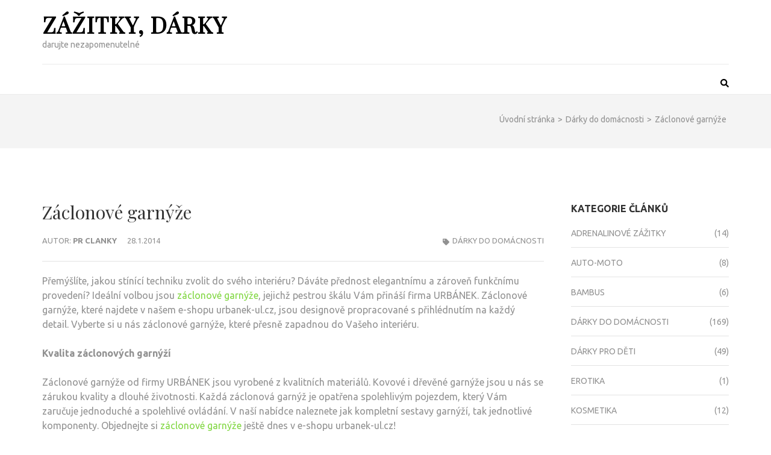

--- FILE ---
content_type: text/html; charset=UTF-8
request_url: http://www.zazitky-darky.eu/zaclonove-garnyze
body_size: 37160
content:
    <!DOCTYPE html>
    <html dir="ltr" lang="cs" prefix="og: https://ogp.me/ns#">
    
<head itemscope itemtype="https://schema.org/WebSite">

    <meta charset="UTF-8">
    <meta name="viewport" content="width=device-width, initial-scale=1">
    <link rel="profile" href="http://gmpg.org/xfn/11">
    <link rel="pingback" href="http://www.zazitky-darky.eu/xmlrpc.php">
    <title>Záclonové garnýže - Zážitky, dárky</title>

		<!-- All in One SEO 4.7.9.1 - aioseo.com -->
	<meta name="description" content="Přemýšlíte, jakou stínící techniku zvolit do svého interiéru? Dáváte přednost elegantnímu a zároveň funkčnímu provedení? Ideální volbou jsou záclonové garnýže, jejichž pestrou škálu Vám přináší firma URBÁNEK. Záclonové garnýže, které najdete v našem e-shopu urbanek-ul.cz, jsou designově propracované s přihlédnutím na každý detail. Vyberte si u nás záclonové garnýže, které přesně zapadnou do Vašeho interiéru." />
	<meta name="robots" content="max-image-preview:large" />
	<meta name="author" content="PR clanky"/>
	<link rel="canonical" href="http://www.zazitky-darky.eu/zaclonove-garnyze" />
	<meta name="generator" content="All in One SEO (AIOSEO) 4.7.9.1" />
		<meta property="og:locale" content="cs_CZ" />
		<meta property="og:site_name" content="Zážitky, dárky - darujte nezapomenutelné" />
		<meta property="og:type" content="article" />
		<meta property="og:title" content="Záclonové garnýže - Zážitky, dárky" />
		<meta property="og:description" content="Přemýšlíte, jakou stínící techniku zvolit do svého interiéru? Dáváte přednost elegantnímu a zároveň funkčnímu provedení? Ideální volbou jsou záclonové garnýže, jejichž pestrou škálu Vám přináší firma URBÁNEK. Záclonové garnýže, které najdete v našem e-shopu urbanek-ul.cz, jsou designově propracované s přihlédnutím na každý detail. Vyberte si u nás záclonové garnýže, které přesně zapadnou do Vašeho interiéru." />
		<meta property="og:url" content="http://www.zazitky-darky.eu/zaclonove-garnyze" />
		<meta property="article:published_time" content="2014-01-28T10:05:39+00:00" />
		<meta property="article:modified_time" content="2014-01-28T10:05:39+00:00" />
		<meta name="twitter:card" content="summary" />
		<meta name="twitter:title" content="Záclonové garnýže - Zážitky, dárky" />
		<meta name="twitter:description" content="Přemýšlíte, jakou stínící techniku zvolit do svého interiéru? Dáváte přednost elegantnímu a zároveň funkčnímu provedení? Ideální volbou jsou záclonové garnýže, jejichž pestrou škálu Vám přináší firma URBÁNEK. Záclonové garnýže, které najdete v našem e-shopu urbanek-ul.cz, jsou designově propracované s přihlédnutím na každý detail. Vyberte si u nás záclonové garnýže, které přesně zapadnou do Vašeho interiéru." />
		<script type="application/ld+json" class="aioseo-schema">
			{"@context":"https:\/\/schema.org","@graph":[{"@type":"BlogPosting","@id":"http:\/\/www.zazitky-darky.eu\/zaclonove-garnyze#blogposting","name":"Z\u00e1clonov\u00e9 garn\u00fd\u017ee - Z\u00e1\u017eitky, d\u00e1rky","headline":"Z\u00e1clonov\u00e9 garn\u00fd\u017ee","author":{"@id":"http:\/\/www.zazitky-darky.eu\/author\/admin#author"},"publisher":{"@id":"http:\/\/www.zazitky-darky.eu\/#organization"},"datePublished":"2014-01-28T10:05:39+00:00","dateModified":"2014-01-28T10:05:39+00:00","inLanguage":"cs-CZ","mainEntityOfPage":{"@id":"http:\/\/www.zazitky-darky.eu\/zaclonove-garnyze#webpage"},"isPartOf":{"@id":"http:\/\/www.zazitky-darky.eu\/zaclonove-garnyze#webpage"},"articleSection":"D\u00e1rky do dom\u00e1cnosti, z\u00e1clonov\u00e9 garn\u00fd\u017ee"},{"@type":"BreadcrumbList","@id":"http:\/\/www.zazitky-darky.eu\/zaclonove-garnyze#breadcrumblist","itemListElement":[{"@type":"ListItem","@id":"http:\/\/www.zazitky-darky.eu\/#listItem","position":1,"name":"Dom\u016f"}]},{"@type":"Organization","@id":"http:\/\/www.zazitky-darky.eu\/#organization","name":"Z\u00e1\u017eitky, d\u00e1rky","description":"darujte nezapomenuteln\u00e9","url":"http:\/\/www.zazitky-darky.eu\/"},{"@type":"Person","@id":"http:\/\/www.zazitky-darky.eu\/author\/admin#author","url":"http:\/\/www.zazitky-darky.eu\/author\/admin","name":"PR clanky"},{"@type":"WebPage","@id":"http:\/\/www.zazitky-darky.eu\/zaclonove-garnyze#webpage","url":"http:\/\/www.zazitky-darky.eu\/zaclonove-garnyze","name":"Z\u00e1clonov\u00e9 garn\u00fd\u017ee - Z\u00e1\u017eitky, d\u00e1rky","description":"P\u0159em\u00fd\u0161l\u00edte, jakou st\u00edn\u00edc\u00ed techniku zvolit do sv\u00e9ho interi\u00e9ru? D\u00e1v\u00e1te p\u0159ednost elegantn\u00edmu a z\u00e1rove\u0148 funk\u010dn\u00edmu proveden\u00ed? Ide\u00e1ln\u00ed volbou jsou z\u00e1clonov\u00e9 garn\u00fd\u017ee, jejich\u017e pestrou \u0161k\u00e1lu V\u00e1m p\u0159in\u00e1\u0161\u00ed firma URB\u00c1NEK. Z\u00e1clonov\u00e9 garn\u00fd\u017ee, kter\u00e9 najdete v na\u0161em e-shopu urbanek-ul.cz, jsou designov\u011b propracovan\u00e9 s p\u0159ihl\u00e9dnut\u00edm na ka\u017ed\u00fd detail. Vyberte si u n\u00e1s z\u00e1clonov\u00e9 garn\u00fd\u017ee, kter\u00e9 p\u0159esn\u011b zapadnou do Va\u0161eho interi\u00e9ru.","inLanguage":"cs-CZ","isPartOf":{"@id":"http:\/\/www.zazitky-darky.eu\/#website"},"breadcrumb":{"@id":"http:\/\/www.zazitky-darky.eu\/zaclonove-garnyze#breadcrumblist"},"author":{"@id":"http:\/\/www.zazitky-darky.eu\/author\/admin#author"},"creator":{"@id":"http:\/\/www.zazitky-darky.eu\/author\/admin#author"},"datePublished":"2014-01-28T10:05:39+00:00","dateModified":"2014-01-28T10:05:39+00:00"},{"@type":"WebSite","@id":"http:\/\/www.zazitky-darky.eu\/#website","url":"http:\/\/www.zazitky-darky.eu\/","name":"Z\u00e1\u017eitky, d\u00e1rky","description":"darujte nezapomenuteln\u00e9","inLanguage":"cs-CZ","publisher":{"@id":"http:\/\/www.zazitky-darky.eu\/#organization"}}]}
		</script>
		<!-- All in One SEO -->

<link rel='dns-prefetch' href='//fonts.googleapis.com' />
<link rel='dns-prefetch' href='//s.w.org' />
<link rel="alternate" type="application/rss+xml" title="Zážitky, dárky &raquo; RSS zdroj" href="http://www.zazitky-darky.eu/feed" />
<link rel="alternate" type="application/rss+xml" title="Zážitky, dárky &raquo; RSS komentářů" href="http://www.zazitky-darky.eu/comments/feed" />
		<!-- This site uses the Google Analytics by MonsterInsights plugin v8.15 - Using Analytics tracking - https://www.monsterinsights.com/ -->
							<script src="//www.googletagmanager.com/gtag/js?id=UA-3779042-42"  data-cfasync="false" data-wpfc-render="false" type="text/javascript" async></script>
			<script data-cfasync="false" data-wpfc-render="false" type="text/javascript">
				var mi_version = '8.15';
				var mi_track_user = true;
				var mi_no_track_reason = '';
				
								var disableStrs = [
															'ga-disable-UA-3779042-42',
									];

				/* Function to detect opted out users */
				function __gtagTrackerIsOptedOut() {
					for (var index = 0; index < disableStrs.length; index++) {
						if (document.cookie.indexOf(disableStrs[index] + '=true') > -1) {
							return true;
						}
					}

					return false;
				}

				/* Disable tracking if the opt-out cookie exists. */
				if (__gtagTrackerIsOptedOut()) {
					for (var index = 0; index < disableStrs.length; index++) {
						window[disableStrs[index]] = true;
					}
				}

				/* Opt-out function */
				function __gtagTrackerOptout() {
					for (var index = 0; index < disableStrs.length; index++) {
						document.cookie = disableStrs[index] + '=true; expires=Thu, 31 Dec 2099 23:59:59 UTC; path=/';
						window[disableStrs[index]] = true;
					}
				}

				if ('undefined' === typeof gaOptout) {
					function gaOptout() {
						__gtagTrackerOptout();
					}
				}
								window.dataLayer = window.dataLayer || [];

				window.MonsterInsightsDualTracker = {
					helpers: {},
					trackers: {},
				};
				if (mi_track_user) {
					function __gtagDataLayer() {
						dataLayer.push(arguments);
					}

					function __gtagTracker(type, name, parameters) {
						if (!parameters) {
							parameters = {};
						}

						if (parameters.send_to) {
							__gtagDataLayer.apply(null, arguments);
							return;
						}

						if (type === 'event') {
							
														parameters.send_to = monsterinsights_frontend.ua;
							__gtagDataLayer(type, name, parameters);
													} else {
							__gtagDataLayer.apply(null, arguments);
						}
					}

					__gtagTracker('js', new Date());
					__gtagTracker('set', {
						'developer_id.dZGIzZG': true,
											});
															__gtagTracker('config', 'UA-3779042-42', {"forceSSL":"true"} );
										window.gtag = __gtagTracker;										(function () {
						/* https://developers.google.com/analytics/devguides/collection/analyticsjs/ */
						/* ga and __gaTracker compatibility shim. */
						var noopfn = function () {
							return null;
						};
						var newtracker = function () {
							return new Tracker();
						};
						var Tracker = function () {
							return null;
						};
						var p = Tracker.prototype;
						p.get = noopfn;
						p.set = noopfn;
						p.send = function () {
							var args = Array.prototype.slice.call(arguments);
							args.unshift('send');
							__gaTracker.apply(null, args);
						};
						var __gaTracker = function () {
							var len = arguments.length;
							if (len === 0) {
								return;
							}
							var f = arguments[len - 1];
							if (typeof f !== 'object' || f === null || typeof f.hitCallback !== 'function') {
								if ('send' === arguments[0]) {
									var hitConverted, hitObject = false, action;
									if ('event' === arguments[1]) {
										if ('undefined' !== typeof arguments[3]) {
											hitObject = {
												'eventAction': arguments[3],
												'eventCategory': arguments[2],
												'eventLabel': arguments[4],
												'value': arguments[5] ? arguments[5] : 1,
											}
										}
									}
									if ('pageview' === arguments[1]) {
										if ('undefined' !== typeof arguments[2]) {
											hitObject = {
												'eventAction': 'page_view',
												'page_path': arguments[2],
											}
										}
									}
									if (typeof arguments[2] === 'object') {
										hitObject = arguments[2];
									}
									if (typeof arguments[5] === 'object') {
										Object.assign(hitObject, arguments[5]);
									}
									if ('undefined' !== typeof arguments[1].hitType) {
										hitObject = arguments[1];
										if ('pageview' === hitObject.hitType) {
											hitObject.eventAction = 'page_view';
										}
									}
									if (hitObject) {
										action = 'timing' === arguments[1].hitType ? 'timing_complete' : hitObject.eventAction;
										hitConverted = mapArgs(hitObject);
										__gtagTracker('event', action, hitConverted);
									}
								}
								return;
							}

							function mapArgs(args) {
								var arg, hit = {};
								var gaMap = {
									'eventCategory': 'event_category',
									'eventAction': 'event_action',
									'eventLabel': 'event_label',
									'eventValue': 'event_value',
									'nonInteraction': 'non_interaction',
									'timingCategory': 'event_category',
									'timingVar': 'name',
									'timingValue': 'value',
									'timingLabel': 'event_label',
									'page': 'page_path',
									'location': 'page_location',
									'title': 'page_title',
								};
								for (arg in args) {
																		if (!(!args.hasOwnProperty(arg) || !gaMap.hasOwnProperty(arg))) {
										hit[gaMap[arg]] = args[arg];
									} else {
										hit[arg] = args[arg];
									}
								}
								return hit;
							}

							try {
								f.hitCallback();
							} catch (ex) {
							}
						};
						__gaTracker.create = newtracker;
						__gaTracker.getByName = newtracker;
						__gaTracker.getAll = function () {
							return [];
						};
						__gaTracker.remove = noopfn;
						__gaTracker.loaded = true;
						window['__gaTracker'] = __gaTracker;
					})();
									} else {
										console.log("");
					(function () {
						function __gtagTracker() {
							return null;
						}

						window['__gtagTracker'] = __gtagTracker;
						window['gtag'] = __gtagTracker;
					})();
									}
			</script>
				<!-- / Google Analytics by MonsterInsights -->
				<script type="text/javascript">
			window._wpemojiSettings = {"baseUrl":"https:\/\/s.w.org\/images\/core\/emoji\/12.0.0-1\/72x72\/","ext":".png","svgUrl":"https:\/\/s.w.org\/images\/core\/emoji\/12.0.0-1\/svg\/","svgExt":".svg","source":{"concatemoji":"http:\/\/www.zazitky-darky.eu\/wp-includes\/js\/wp-emoji-release.min.js?ver=5.3.20"}};
			!function(e,a,t){var n,r,o,i=a.createElement("canvas"),p=i.getContext&&i.getContext("2d");function s(e,t){var a=String.fromCharCode;p.clearRect(0,0,i.width,i.height),p.fillText(a.apply(this,e),0,0);e=i.toDataURL();return p.clearRect(0,0,i.width,i.height),p.fillText(a.apply(this,t),0,0),e===i.toDataURL()}function c(e){var t=a.createElement("script");t.src=e,t.defer=t.type="text/javascript",a.getElementsByTagName("head")[0].appendChild(t)}for(o=Array("flag","emoji"),t.supports={everything:!0,everythingExceptFlag:!0},r=0;r<o.length;r++)t.supports[o[r]]=function(e){if(!p||!p.fillText)return!1;switch(p.textBaseline="top",p.font="600 32px Arial",e){case"flag":return s([127987,65039,8205,9895,65039],[127987,65039,8203,9895,65039])?!1:!s([55356,56826,55356,56819],[55356,56826,8203,55356,56819])&&!s([55356,57332,56128,56423,56128,56418,56128,56421,56128,56430,56128,56423,56128,56447],[55356,57332,8203,56128,56423,8203,56128,56418,8203,56128,56421,8203,56128,56430,8203,56128,56423,8203,56128,56447]);case"emoji":return!s([55357,56424,55356,57342,8205,55358,56605,8205,55357,56424,55356,57340],[55357,56424,55356,57342,8203,55358,56605,8203,55357,56424,55356,57340])}return!1}(o[r]),t.supports.everything=t.supports.everything&&t.supports[o[r]],"flag"!==o[r]&&(t.supports.everythingExceptFlag=t.supports.everythingExceptFlag&&t.supports[o[r]]);t.supports.everythingExceptFlag=t.supports.everythingExceptFlag&&!t.supports.flag,t.DOMReady=!1,t.readyCallback=function(){t.DOMReady=!0},t.supports.everything||(n=function(){t.readyCallback()},a.addEventListener?(a.addEventListener("DOMContentLoaded",n,!1),e.addEventListener("load",n,!1)):(e.attachEvent("onload",n),a.attachEvent("onreadystatechange",function(){"complete"===a.readyState&&t.readyCallback()})),(n=t.source||{}).concatemoji?c(n.concatemoji):n.wpemoji&&n.twemoji&&(c(n.twemoji),c(n.wpemoji)))}(window,document,window._wpemojiSettings);
		</script>
		<style type="text/css">
img.wp-smiley,
img.emoji {
	display: inline !important;
	border: none !important;
	box-shadow: none !important;
	height: 1em !important;
	width: 1em !important;
	margin: 0 .07em !important;
	vertical-align: -0.1em !important;
	background: none !important;
	padding: 0 !important;
}
</style>
	<link rel='stylesheet' id='wp-block-library-css'  href='http://www.zazitky-darky.eu/wp-includes/css/dist/block-library/style.min.css?ver=5.3.20' type='text/css' media='all' />
<link rel='stylesheet' id='metro-magazine-google-fonts-css'  href='https://fonts.googleapis.com/css?family=Ubuntu%3A300%2C400%2C400i%2C700%7CPlayfair+Display&#038;ver=5.3.20#038;display=fallback' type='text/css' media='all' />
<link rel='stylesheet' id='metro-magazine-style-css'  href='http://www.zazitky-darky.eu/wp-content/themes/metro-magazine/style.css?ver=5.3.20' type='text/css' media='all' />
<script type='text/javascript' src='http://www.zazitky-darky.eu/wp-content/plugins/google-analytics-for-wordpress/assets/js/frontend-gtag.min.js?ver=8.15'></script>
<script data-cfasync="false" data-wpfc-render="false" type="text/javascript" id='monsterinsights-frontend-script-js-extra'>/* <![CDATA[ */
var monsterinsights_frontend = {"js_events_tracking":"true","download_extensions":"doc,pdf,ppt,zip,xls,docx,pptx,xlsx","inbound_paths":"[]","home_url":"http:\/\/www.zazitky-darky.eu","hash_tracking":"false","ua":"UA-3779042-42","v4_id":""};/* ]]> */
</script>
<script type='text/javascript' src='http://www.zazitky-darky.eu/wp-includes/js/jquery/jquery.js?ver=1.12.4-wp'></script>
<script type='text/javascript' src='http://www.zazitky-darky.eu/wp-includes/js/jquery/jquery-migrate.min.js?ver=1.4.1'></script>
<script type='text/javascript' src='http://www.zazitky-darky.eu/wp-content/themes/metro-magazine/js/v4-shims.min.js?ver=5.6.3'></script>
<link rel='https://api.w.org/' href='http://www.zazitky-darky.eu/wp-json/' />
<link rel="EditURI" type="application/rsd+xml" title="RSD" href="http://www.zazitky-darky.eu/xmlrpc.php?rsd" />
<link rel="wlwmanifest" type="application/wlwmanifest+xml" href="http://www.zazitky-darky.eu/wp-includes/wlwmanifest.xml" /> 
<link rel='prev' title='Garnýže kovové' href='http://www.zazitky-darky.eu/garnyze-kovove' />
<link rel='next' title='Nový magazín, který vás zaujme' href='http://www.zazitky-darky.eu/novy-magazin-ktery-vas-zaujme' />
<meta name="generator" content="WordPress 5.3.20" />
<link rel='shortlink' href='http://www.zazitky-darky.eu/?p=7158' />
<link rel="alternate" type="application/json+oembed" href="http://www.zazitky-darky.eu/wp-json/oembed/1.0/embed?url=http%3A%2F%2Fwww.zazitky-darky.eu%2Fzaclonove-garnyze" />
<link rel="alternate" type="text/xml+oembed" href="http://www.zazitky-darky.eu/wp-json/oembed/1.0/embed?url=http%3A%2F%2Fwww.zazitky-darky.eu%2Fzaclonove-garnyze&#038;format=xml" />
<script type="application/ld+json">
{
    "@context": "https://schema.org",
    "@type": "Blog",
    "mainEntityOfPage": {
        "@type": "WebPage",
        "@id": "http://www.zazitky-darky.eu/zaclonove-garnyze"
    },
    "headline": "Záclonové garnýže",
    "datePublished": "2014-01-28T10:05:39+0000",
    "dateModified": "2014-01-28T10:05:39+0000",
    "author": {
        "@type": "Person",
        "name": "PR clanky"
    },
    "description": "Přemýšlíte, jakou stínící techniku zvolit do svého interiéru? Dáváte přednost elegantnímu a zároveň funkčnímu "
}
</script>
<style type='text/css' media='all'>    
    a {
        color: #81d742;
    }
    
    a:hover,
    a:focus,
    .section-two .post .entry-header .entry-meta a:hover,
    .section-two .post .entry-header .entry-meta a:focus,
    .section-two .post .entry-header .entry-title a:hover,
    .section-two .post .entry-header .entry-title a:focus,
    .section-three .post .entry-header .entry-meta a:hover,
    .section-three .post .entry-header .entry-meta a:focus,
    .section-three .post .entry-header .entry-title a:hover,
    .section-three .post .entry-header .entry-title a:focus,
    .section-four .post .entry-header .entry-meta a:hover,
    .section-four .post .entry-header .entry-meta a:focus,
    .section-four .post .entry-header .entry-title a:hover,
    .section-four .post .entry-header .entry-title a:focus,
    .section-five .post .entry-meta a:hover,
    .section-five .post .entry-meta a:focus,
    .section-five .post .entry-title a:hover,
    .section-five .post .entry-title a:focus,
    .section-five .post .btn-detail a:hover,
    .section-five .post .btn-detail a:focus,
    #primary .post .entry-meta a:hover,
    #primary .post .entry-meta a:focus,
    #primary .post .entry-header .entry-title a:hover,
    #primary .post .entry-header .entry-title a:focus,
    #primary .post .entry-footer .btn-readmore:hover,
    #primary .post .entry-footer .btn-readmore:focus,
    .widget ul li a:hover,
    .widget ul li a:focus,
    .mobile-main-navigation ul li a:hover,
    .mobile-main-navigation ul li a:focus,
    .mobile-main-navigation ul li:hover > a,
    .mobile-main-navigation ul li:focus > a,
    .mobile-main-navigation ul .current-menu-item > a,
    .mobile-main-navigation ul .current-menu-ancestor > a,
    .mobile-main-navigation ul .current_page_item > a,
    .mobile-main-navigation ul .current_page_ancestor > a,
    .mobile-secondary-menu ul li a:hover,
    .mobile-secondary-menu ul li a:focus,
    .mobile-secondary-menu ul li:hover > a,
    .mobile-secondary-menu ul li:focus > a,
    .mobile-secondary-menu ul .current-menu-item > a,
    .mobile-secondary-menu ul .current-menu-ancestor > a,
    .mobile-secondary-menu ul .current_page_item > a,
    .mobile-secondary-menu ul .current_page_ancestor > a{
        color: #81d742;    
    }

    .mobile-menu .social-networks li a:hover,
    .mobile-menu .social-networks li a:focus{
        border-color: #81d742;
        background: #81d742;
    }
    
    .main-navigation .current_page_item > a,
    .main-navigation .current-menu-item > a,
    .main-navigation .current_page_ancestor > a,
    .main-navigation .current-menu-ancestor > a,
    .main-navigation li:hover > a,
    .main-navigation li.focus > a,
    .main-navigation ul li a:hover,
    .main-navigation ul li a:focus{
        border-top-color: #81d742;
        color: #81d742;
    }
    
    .main-navigation ul ul :hover > a,
    .main-navigation ul ul .focus > a {
    	background: #81d742;
    	color: #fff;
    }
    
    .all-post .post .entry-title a:hover,
    .all-post .post .entry-title a:focus{
        color: #81d742;
    }
    
    
    .section-two .header .header-title a:hover,
    .section-two .header .header-title a:focus,
    .section-three .header .header-title a:hover,
    .section-three .header .header-title a:focus,
    .videos .header .header-title a:hover,
    .videos .header .header-title a:focus{
        text-decoration: none;
        color: #81d742;
    }
    
    .section-five .btn-holder a:before{
        border-color: #81d742;
        background: #81d742;
    }
    
    .pagination .current,
    .pagination a:hover,
    .pagination a:focus,
    .widget.widget_calendar caption{
        background: #81d742;
    }
    
    #secondary .widget.widget_rss ul li a,
    #secondary .widget.widget_text ul li a{
        color: #81d742;
    }
    
    .widget.widget_tag_cloud a:hover,
    .widget.widget_tag_cloud a:focus{
        background: #81d742;
    }

    .site-header .header-t,
    .secondary-menu ul ul, .ticker-swipe{
        background: #81d742;
    }

    .comments-area .comment-body .reply a:hover,
    .comments-area .comment-body .reply a:focus{
        background: #81d742;
        border-color: #81d742;
    }

    button,
    input[type="button"],
    input[type="reset"],
    input[type="submit"]{
        border-color: #81d742;
        color: #81d742;
    }

    button:hover,
    input[type="button"]:hover,
    input[type="reset"]:hover,
    input[type="submit"]:hover,
    button:focus,
    input[type="button"]:focus,
    input[type="reset"]:focus,
    input[type="submit"]:focus{
        background: #81d742;
        border-color: #81d742;
    }

    .widget.widget_calendar table tbody td a{
        background: #81d742;
    }

    .search #primary .post .entry-header .entry-link,
    .search #primary .page .entry-header .entry-link{
        color: #81d742;
    }

    .error404 .error-holder h1{
        color: #81d742;
    }
    
    
    </style></head>

<body class="post-template-default single single-post postid-7158 single-format-standard group-blog" itemscope itemtype="https://schema.org/WebPage">
        <div id="page" class="site">
            <a class="skip-link screen-reader-text" href="#acc-content">Přeskočit na obsah (Enter)</a>
        <div class="mobile-header" id="mobilemasthead" role="banner">
        <div class="container">
            <div class="site-branding">
                                <div class="text-logo">
                    <p class="site-title" itemprop="name">
                        <a href="http://www.zazitky-darky.eu/" rel="home" itemprop="url">Zážitky, dárky</a>
                    </p>
                                                <p class="site-description" itemprop="description">darujte nezapomenutelné</p>
                                    </div>  
            </div><!-- .site-branding -->

            <div class="menu-opener">
                <span></span>
                <span></span>
                <span></span>
            </div>

            
        </div> <!-- container -->

        <div class="mobile-menu">
            <form role="search" method="get" class="search-form" action="http://www.zazitky-darky.eu/">
				<label>
					<span class="screen-reader-text">Vyhledávání</span>
					<input type="search" class="search-field" placeholder="Hledat &hellip;" value="" name="s" />
				</label>
				<input type="submit" class="search-submit" value="Hledat" />
			</form>                    </div> <!-- mobile-menu -->
    </div> <!-- mobile-header -->
        <header id="masthead" class="site-header" role="banner" itemscope itemtype="https://schema.org/WPHeader">
        <!-- header-bottom -->
        <div class="header-b">
            <div class="container">
            <!-- logo of the site -->
                <div class="site-branding" itemscope itemtype="https://schema.org/Organization">
                                            <div class="text-logo">
                                                            <p class="site-title" itemprop="name"><a href="http://www.zazitky-darky.eu/" rel="home" itemprop="url">Zážitky, dárky</a></p>
                                                              <p class="site-description" itemprop="description">darujte nezapomenutelné</p>
                                                  </div>  
                </div><!-- .site-branding -->
                          </div>
        
    <div class="nav-holder">
        <div class="container">
            <div class="nav-content">
                <!-- main-navigation of the site -->
                
                <div class="search-content">
                    <a class="btn-search" id="myBtn" href="javascript:void(0);"><span class="fa fa-search"></span></a>
                    <div id="formModal" class="modal">
                        <div class="modal-content">
                            <button type="button" class="close"></button>
                            <form role="search" method="get" class="search-form" action="http://www.zazitky-darky.eu/">
				<label>
					<span class="screen-reader-text">Vyhledávání</span>
					<input type="search" class="search-field" placeholder="Hledat &hellip;" value="" name="s" />
				</label>
				<input type="submit" class="search-submit" value="Hledat" />
			</form>                        </div>
                    </div>
                </div>
            </div>
        </div>
    </div>
            </div>
    </header><!-- #masthead -->
    <div id="acc-content"><!-- done for accessibility reasons -->            <div class="top-bar">
                <div class="container">
                    <div id="crumbs" itemscope itemtype="https://schema.org/BreadcrumbList"><span itemprop="itemListElement" itemscope itemtype="https://schema.org/ListItem"><a itemprop="item" href="http://www.zazitky-darky.eu" class="home_crumb"><span itemprop="name">Úvodní stránka</span></a><meta itemprop="position" content="1" /><span class="separator">></span></span><span itemprop="itemListElement" itemscope itemtype="https://schema.org/ListItem"><a itemprop="item" href="http://www.zazitky-darky.eu/kategorie/darky-do-domacnosti"><span itemprop="name">Dárky do domácnosti</span></a><meta itemprop="position" content="2" /><span class="separator">></span></span><span class="current" itemprop="itemListElement" itemscope itemtype="https://schema.org/ListItem"><span itemprop="name">Záclonové garnýže</span><meta itemprop="position" content="3" /></span></div>                </div>
            </div>
                <div id="content" class="site-content">
        <div class="container">
             <div class="row">
    <div id="primary" class="content-area">
	<main id="main" class="site-main" role="main">

	
<article id="post-7158" class="post-7158 post type-post status-publish format-standard hentry category-darky-do-domacnosti tag-zaclonove-garnyze">

        
    <header class="entry-header">
        <h1 class="entry-title">Záclonové garnýže</h1>        <div class="entry-meta">
            <span class="byline" itemprop="author" itemscope itemtype="https://schema.org/Person"> Autor: <a class="url fn n" href="http://www.zazitky-darky.eu/author/admin">PR clanky</a></span><span class="posted-on"><a href="http://www.zazitky-darky.eu/zaclonove-garnyze" rel="bookmark"><time class="entry-date published updated" datetime="2014-01-28T10:05:39+00:00">28.1.2014</time></a></span><span class="category"><a href="http://www.zazitky-darky.eu/kategorie/darky-do-domacnosti" rel="category tag">Dárky do domácnosti</a></span>        </div><!-- .entry-meta -->
            </header>

    
	<div class="entry-content">
		<p>Přemýšlíte, jakou stínící techniku zvolit do svého interiéru? Dáváte přednost elegantnímu a zároveň funkčnímu provedení? Ideální volbou jsou <a href="http://www.urbanek-ul.cz/garnyze-zaclonove-tyce-prumer-16mm-a260">záclonové garnýže</a>, jejichž pestrou škálu Vám přináší firma URBÁNEK. Záclonové garnýže, které najdete v našem e-shopu urbanek-ul.cz, jsou designově propracované s přihlédnutím na každý detail. Vyberte si u nás záclonové garnýže, které přesně zapadnou do Vašeho interiéru.<span id="more-7158"></span></p>
<p><strong>Kvalita záclonových garnýží</strong></p>
<p>Záclonové garnýže od firmy URBÁNEK jsou vyrobené z kvalitních materiálů. Kovové i dřevěné garnýže jsou u nás se zárukou kvality a dlouhé životnosti. Každá záclonová garnýž je opatřena spolehlivým pojezdem, který Vám zaručuje jednoduché a spolehlivé ovládání. V naší nabídce naleznete jak kompletní sestavy garnýží, tak jednotlivé komponenty. Objednejte si <a href="http://www.urbanek-ul.cz/garnyze-zaclonove-tyce-prumer-16mm-a260">záclonové garnýže</a> ještě dnes v e-shopu urbanek-ul.cz!</p>
<p><strong>Záclonové garnýže od URBÁNKA</strong></p>
<p>URBÁNEK nabízí svým zákazníkům v Ústí nad Labem zaměření záclonových garnýží zdarma, mimo Ústí pak podle dohody. Zároveň Vám nabízíme <a href="http://www.urbanek-ul.cz/garnyze-zaclonove-tyce-prumer-16mm-a260">záclonové garnýže</a> přímo na míru, které vyrobíme přesně podle Vašich představ a požadavků. Pokud máte ohledně záclonových garnýží nebo jiné stínící techniky nějaké dotazy, neváhejte nás kdykoliv kontaktovat.</p>
<p><strong>URBÁNEK – kvalitní záclonové garnýže za atraktivní ceny!</strong></p>
	</div><!-- .entry-content -->

	<footer class="entry-footer">
		<ul class = "tags"><li><a href="http://www.zazitky-darky.eu/tagy/zaclonove-garnyze" rel="tag">záclonové garnýže</a></li></ul>	</footer><!-- .entry-footer -->
</article><!-- #post-## -->

	<nav class="navigation post-navigation" role="navigation" aria-label="Příspěvky">
		<h2 class="screen-reader-text">Navigace pro příspěvek</h2>
		<div class="nav-links"><div class="nav-previous"><a href="http://www.zazitky-darky.eu/garnyze-kovove" rel="prev">Garnýže kovové</a></div><div class="nav-next"><a href="http://www.zazitky-darky.eu/novy-magazin-ktery-vas-zaujme" rel="next">Nový magazín, který vás zaujme</a></div></div>
	</nav>
	</main><!-- #main -->
</div><!-- #primary -->


<aside id="secondary" class="widget-area" role="complementary" itemscope itemtype="https://schema.org/WPSideBar">
	<section id="categories-3" class="widget widget_categories"><h2 class="widget-title">Kategorie článků</h2>		<ul>
				<li class="cat-item cat-item-3"><a href="http://www.zazitky-darky.eu/kategorie/adrenalinove">Adrenalinové zážitky</a> (14)
</li>
	<li class="cat-item cat-item-7"><a href="http://www.zazitky-darky.eu/kategorie/auto-moto">Auto-moto</a> (8)
</li>
	<li class="cat-item cat-item-2202"><a href="http://www.zazitky-darky.eu/kategorie/bambus">Bambus</a> (6)
</li>
	<li class="cat-item cat-item-68"><a href="http://www.zazitky-darky.eu/kategorie/darky-do-domacnosti">Dárky do domácnosti</a> (169)
</li>
	<li class="cat-item cat-item-49"><a href="http://www.zazitky-darky.eu/kategorie/darky-pro-deti">Dárky pro děti</a> (49)
</li>
	<li class="cat-item cat-item-2083"><a href="http://www.zazitky-darky.eu/kategorie/erotika-2">Erotika</a> (1)
</li>
	<li class="cat-item cat-item-22"><a href="http://www.zazitky-darky.eu/kategorie/kosmetika">Kosmetika</a> (12)
</li>
	<li class="cat-item cat-item-1"><a href="http://www.zazitky-darky.eu/kategorie/nezarazene">Nezařazené</a> (3)
</li>
	<li class="cat-item cat-item-9"><a href="http://www.zazitky-darky.eu/kategorie/ochutnavky-degutace">Ochutnávky, degustace</a> (8)
</li>
	<li class="cat-item cat-item-5"><a href="http://www.zazitky-darky.eu/kategorie/originalni">Originální dárky</a> (121)
</li>
	<li class="cat-item cat-item-8"><a href="http://www.zazitky-darky.eu/kategorie/pivni-lazne">Pivní lázně</a> (4)
</li>
	<li class="cat-item cat-item-206"><a href="http://www.zazitky-darky.eu/kategorie/pro-zeny">Pro ženy</a> (91)
</li>
	<li class="cat-item cat-item-34"><a href="http://www.zazitky-darky.eu/kategorie/relaxace-2">Relaxační zážitky</a> (20)
</li>
	<li class="cat-item cat-item-10"><a href="http://www.zazitky-darky.eu/kategorie/romanticke">Romantické zážitky</a> (3)
</li>
	<li class="cat-item cat-item-6"><a href="http://www.zazitky-darky.eu/kategorie/sportovni">Sportovní zážitky</a> (16)
</li>
	<li class="cat-item cat-item-168"><a href="http://www.zazitky-darky.eu/kategorie/vanocni-darky">Vánoční dárky</a> (23)
</li>
	<li class="cat-item cat-item-4"><a href="http://www.zazitky-darky.eu/kategorie/wellness-pobyty">Wellness pobyty</a> (5)
</li>
	<li class="cat-item cat-item-47"><a href="http://www.zazitky-darky.eu/kategorie/zabava-hry">Zábava, hry</a> (63)
</li>
	<li class="cat-item cat-item-291"><a href="http://www.zazitky-darky.eu/kategorie/zajezdy-2">Zájezdy</a> (44)
</li>
		</ul>
			</section><section id="text-3" class="widget widget_text"><h2 class="widget-title">Reklama</h2>			<div class="textwidget"><!-- Kontextová reklama Sklik -->
<script src="https://ssp.seznam.cz/static/js/ssp.js"></script>
<div id="ssp-zone-8819"></div>
<script>
sssp.getAds([
{
	"zoneId": 8819,			/* unikátní identifikátor reklamní zóny */
	"id": "ssp-zone-8819",	/* ID elementu, do kterého se vypisuje reklama */
	"width": 300,	/* maximální šířka reklamy v zóně */
	"height": 300	/* maximální výška reklamy v zóně */
}
]);
</script></div>
		</section><section id="linkcat-2" class="widget widget_links"><h2 class="widget-title">Odkazy</h2>
	<ul class='xoxo blogroll'>
<li><a href="http://www.pivni-lazne.eu/" rel="co-worker">Pivní lázně</a></li>
<li><a href="http://www.masaze-thajske.eu/" rel="co-worker">Thajské masáže</a></li>
<li><a href="http://www.vinne-lazne.cz/" rel="co-worker" title="Vinné lázně a koupele, vinoterapie">Vinné lázně</a></li>

	</ul>
</section>
<section id="meta-3" class="widget widget_meta"><h2 class="widget-title">Info pro uživatele</h2>			<ul>
			<li><a href="http://www.zazitky-darky.eu/wp-login.php?action=register">Registrace</a></li>			<li><a href="http://www.zazitky-darky.eu/wp-login.php">Přihlásit se</a></li>
			<li><a href="http://www.zazitky-darky.eu/feed">Zdroj kanálů (příspěvky)</a></li>
			<li><a href="http://www.zazitky-darky.eu/comments/feed">Kanál komentářů</a></li>
			<li><a href="https://cs.wordpress.org/">Česká lokalizace</a></li>			</ul>
			</section></aside><!-- #secondary --></div></div></div><footer id="colophon" class="site-footer" role="contentinfo" itemscope itemtype="https://schema.org/WPFooter"><div class="footer-t"><div class="container"><div class="row"><div class= "col"></div><div class= "col"></div><div class= "col"></div></div></div></div><div class="footer-b"><div class="container"><div class="site-info">&copy; 2026 <a href="http://www.zazitky-darky.eu/">Zážitky, dárky</a>. Metro Magazine | Vytvořeno  <a href="https://rarathemes.com/" rel="nofollow" target="_blank">Rara šablona</a>. Používáme <a href="https://cs.wordpress.org/" target="_blank">WordPress</a></div></div></div></footer><div class="overlay"></div>        </div><!-- #acc-content -->
    </div><!-- #page -->
    <script type='text/javascript' src='http://www.zazitky-darky.eu/wp-content/themes/metro-magazine/js/all.min.js?ver=5.6.3'></script>
<script type='text/javascript' src='http://www.zazitky-darky.eu/wp-content/themes/metro-magazine/js/jquery.matchHeight.min.js?ver=0.7.2'></script>
<script type='text/javascript' src='http://www.zazitky-darky.eu/wp-content/themes/metro-magazine/js/custom.min.js?ver=1.3.3'></script>
<script type='text/javascript' src='http://www.zazitky-darky.eu/wp-includes/js/wp-embed.min.js?ver=5.3.20'></script>

</body>
</html>